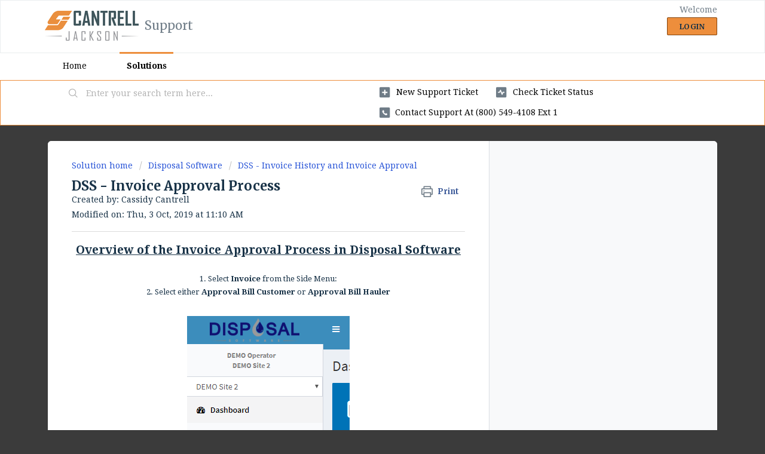

--- FILE ---
content_type: text/html; charset=utf-8
request_url: https://cantrelljackson.freshdesk.com/support/solutions/articles/43000478474-dss-invoice-approval-process
body_size: 8809
content:
<!DOCTYPE html>
       
        <!--[if lt IE 7]><html class="no-js ie6 dew-dsm-theme " lang="en" dir="ltr" data-date-format="non_us"><![endif]-->       
        <!--[if IE 7]><html class="no-js ie7 dew-dsm-theme " lang="en" dir="ltr" data-date-format="non_us"><![endif]-->       
        <!--[if IE 8]><html class="no-js ie8 dew-dsm-theme " lang="en" dir="ltr" data-date-format="non_us"><![endif]-->       
        <!--[if IE 9]><html class="no-js ie9 dew-dsm-theme " lang="en" dir="ltr" data-date-format="non_us"><![endif]-->       
        <!--[if IE 10]><html class="no-js ie10 dew-dsm-theme " lang="en" dir="ltr" data-date-format="non_us"><![endif]-->       
        <!--[if (gt IE 10)|!(IE)]><!--><html class="no-js  dew-dsm-theme " lang="en" dir="ltr" data-date-format="non_us"><!--<![endif]-->
	<head>
		
		<!-- Title for the page -->
<title> DSS - Invoice Approval Process : Support </title>

<!-- Meta information -->

      <meta charset="utf-8" />
      <meta http-equiv="X-UA-Compatible" content="IE=edge,chrome=1" />
      <meta name="description" content= "" />
      <meta name="author" content= "Cassidy Cantrell" />
       <meta property="og:title" content="DSS - Invoice Approval Process" />  <meta property="og:url" content="https://cantrelljackson.freshdesk.com/support/solutions/articles/43000478474-dss-invoice-approval-process" />  <meta property="og:description" content=" Overview of the Invoice Approval Process in Disposal Software     1. Select Invoice from the Side Menu:  2. Select either Approval Bill Customer or Approval Bill Hauler        This will direct you to the Invoice Approval page where you can view a..." />  <meta property="og:image" content="https://s3.amazonaws.com/cdn.freshdesk.com/data/helpdesk/attachments/production/43006876133/logo/kU5VQUz1ze6iyiPfGsQtc4qEIU7YaqejlA.jpg?X-Amz-Algorithm=AWS4-HMAC-SHA256&amp;amp;X-Amz-Credential=AKIAS6FNSMY2XLZULJPI%2F20260112%2Fus-east-1%2Fs3%2Faws4_request&amp;amp;X-Amz-Date=20260112T150122Z&amp;amp;X-Amz-Expires=604800&amp;amp;X-Amz-SignedHeaders=host&amp;amp;X-Amz-Signature=b6d126c97a08ea730fa1d884d2fbb160eb08ba893c6a29b4ea12b35923df864d" />  <meta property="og:site_name" content="Support" />  <meta property="og:type" content="article" />  <meta property="article:author" content="Cassidy Cantrell" />  <meta name="twitter:title" content="DSS - Invoice Approval Process" />  <meta name="twitter:url" content="https://cantrelljackson.freshdesk.com/support/solutions/articles/43000478474-dss-invoice-approval-process" />  <meta name="twitter:description" content=" Overview of the Invoice Approval Process in Disposal Software     1. Select Invoice from the Side Menu:  2. Select either Approval Bill Customer or Approval Bill Hauler        This will direct you to the Invoice Approval page where you can view a..." />  <meta name="twitter:image" content="https://s3.amazonaws.com/cdn.freshdesk.com/data/helpdesk/attachments/production/43006876133/logo/kU5VQUz1ze6iyiPfGsQtc4qEIU7YaqejlA.jpg?X-Amz-Algorithm=AWS4-HMAC-SHA256&amp;amp;X-Amz-Credential=AKIAS6FNSMY2XLZULJPI%2F20260112%2Fus-east-1%2Fs3%2Faws4_request&amp;amp;X-Amz-Date=20260112T150122Z&amp;amp;X-Amz-Expires=604800&amp;amp;X-Amz-SignedHeaders=host&amp;amp;X-Amz-Signature=b6d126c97a08ea730fa1d884d2fbb160eb08ba893c6a29b4ea12b35923df864d" />  <meta name="twitter:card" content="summary" />  <meta name="keywords" content="Disposal Invoice Approval, dss invoice approval, dss approve invoices, disposal approve invoices, disposal software invoices, dss invoices" />  <link rel="canonical" href="https://cantrelljackson.freshdesk.com/support/solutions/articles/43000478474-dss-invoice-approval-process" /> 

<!-- Responsive setting -->
<link rel="apple-touch-icon" href="https://s3.amazonaws.com/cdn.freshdesk.com/data/helpdesk/attachments/production/43022249198/fav_icon/UNwteyNkGKsa1Zh6qDXFtfZgCgChAE-ypQ.png" />
        <link rel="apple-touch-icon" sizes="72x72" href="https://s3.amazonaws.com/cdn.freshdesk.com/data/helpdesk/attachments/production/43022249198/fav_icon/UNwteyNkGKsa1Zh6qDXFtfZgCgChAE-ypQ.png" />
        <link rel="apple-touch-icon" sizes="114x114" href="https://s3.amazonaws.com/cdn.freshdesk.com/data/helpdesk/attachments/production/43022249198/fav_icon/UNwteyNkGKsa1Zh6qDXFtfZgCgChAE-ypQ.png" />
        <link rel="apple-touch-icon" sizes="144x144" href="https://s3.amazonaws.com/cdn.freshdesk.com/data/helpdesk/attachments/production/43022249198/fav_icon/UNwteyNkGKsa1Zh6qDXFtfZgCgChAE-ypQ.png" />
        <meta name="viewport" content="width=device-width, initial-scale=1.0, maximum-scale=5.0, user-scalable=yes" /> 
		
		<!-- Adding meta tag for CSRF token -->
		<meta name="csrf-param" content="authenticity_token" />
<meta name="csrf-token" content="C6TskdQMVCOxLXPXG6uHTWzH0/+q9YC9bfMBky+m2BFvfsw5dC6eU576XSlix3GF+W9yFzaWyyVxRQes1F4mvA==" />
		<!-- End meta tag for CSRF token -->
		
		<!-- Fav icon for portal -->
		<link rel='shortcut icon' href='https://s3.amazonaws.com/cdn.freshdesk.com/data/helpdesk/attachments/production/43022249198/fav_icon/UNwteyNkGKsa1Zh6qDXFtfZgCgChAE-ypQ.png' />

		<!-- Base stylesheet -->
 
		<link rel="stylesheet" media="print" href="https://assets4.freshdesk.com/assets/cdn/portal_print-6e04b27f27ab27faab81f917d275d593fa892ce13150854024baaf983b3f4326.css" />
	  		<link rel="stylesheet" media="screen" href="https://assets7.freshdesk.com/assets/cdn/falcon_portal_utils-a58414d6bc8bc6ca4d78f5b3f76522e4970de435e68a5a2fedcda0db58f21600.css" />	

		
		<!-- Theme stylesheet -->

		<link href="/support/theme.css?v=4&amp;d=1663228393" media="screen" rel="stylesheet" type="text/css">

		<!-- Google font url if present -->
		<link href='https://fonts.googleapis.com/css?family=Droid+Serif:regular,italic,700,700italic|Merriweather:regular,700,900' rel='stylesheet' type='text/css' nonce='ultT8aK89H5rWhEN0fD+qw=='>

		<!-- Including default portal based script framework at the top -->
		<script src="https://assets6.freshdesk.com/assets/cdn/portal_head_v2-d07ff5985065d4b2f2826fdbbaef7df41eb75e17b915635bf0413a6bc12fd7b7.js"></script>
		<!-- Including syntexhighlighter for portal -->
		<script src="https://assets1.freshdesk.com/assets/cdn/prism-841b9ba9ca7f9e1bc3cdfdd4583524f65913717a3ab77714a45dd2921531a402.js"></script>

		    <!-- Google tag (gtag.js) -->
	<script async src='https://www.googletagmanager.com/gtag/js?id=UA-98290-19' nonce="ultT8aK89H5rWhEN0fD+qw=="></script>
	<script nonce="ultT8aK89H5rWhEN0fD+qw==">
	  window.dataLayer = window.dataLayer || [];
	  function gtag(){dataLayer.push(arguments);}
	  gtag('js', new Date());
	  gtag('config', 'UA-98290-19');
	</script>


		<!-- Access portal settings information via javascript -->
		 <script type="text/javascript">     var portal = {"language":"en","name":"Support","contact_info":"","current_page_name":"article_view","current_tab":"solutions","vault_service":{"url":"https://vault-service.freshworks.com/data","max_try":2,"product_name":"fd"},"current_account_id":978677,"preferences":{"bg_color":"#3b3b3b","header_color":"#ffffff","help_center_color":"#ffffff","footer_color":"#ed8e3c","tab_color":"#ffffff","tab_hover_color":"#ed8e3c","btn_background":"#f3f5f7","btn_primary_background":"#ed8e3c","baseFont":"Droid Serif","textColor":"#183247","headingsFont":"Merriweather","headingsColor":"#183247","linkColor":"#000000","linkColorHover":"#ed8e3c","inputFocusRingColor":"#ed8e3c","nonResponsive":false,"personalized_articles":true},"image_placeholders":{"spacer":"https://assets6.freshdesk.com/assets/misc/spacer.gif","profile_thumb":"https://assets2.freshdesk.com/assets/misc/profile_blank_thumb-4a7b26415585aebbd79863bd5497100b1ea52bab8df8db7a1aecae4da879fd96.jpg","profile_medium":"https://assets7.freshdesk.com/assets/misc/profile_blank_medium-1dfbfbae68bb67de0258044a99f62e94144f1cc34efeea73e3fb85fe51bc1a2c.jpg"},"falcon_portal_theme":true,"current_object_id":43000478474};     var attachment_size = 20;     var blocked_extensions = "";     var allowed_extensions = "";     var store = { 
        ticket: {},
        portalLaunchParty: {} };    store.portalLaunchParty.ticketFragmentsEnabled = false;    store.pod = "us-east-1";    store.region = "US"; </script> 


			
	</head>
	<body>
            	
		
		
		
	<header class="banner">
		<div class="banner-wrapper page">
			<div class="banner-title">
				<a href="https://cantrelljackson.com"class='portal-logo'><span class="portal-img"><i></i>
                    <img src='https://s3.amazonaws.com/cdn.freshdesk.com/data/helpdesk/attachments/production/43006876133/logo/kU5VQUz1ze6iyiPfGsQtc4qEIU7YaqejlA.jpg' alt="Logo"
                        onerror="default_image_error(this)" data-type="logo" />
                 </span></a>
				<h1 class="ellipsis heading">Support</h1>
			</div>
			<nav class="banner-nav">
				 <div class="welcome">Welcome <b></b> </div>  <b><a href="/support/login"><b>Login</b></a></b>
			</nav>
		</div>
	</header>
	<nav class="page-tabs">
		<div class="page no-padding no-header-tabs">
			
				<a data-toggle-dom="#header-tabs" href="#" data-animated="true" class="mobile-icon-nav-menu show-in-mobile"></a>
				<div class="nav-link" id="header-tabs">
					
						
							<a href="/support/home" class="">Home</a>
						
					
						
							<a href="/support/solutions" class="active">Solutions</a>
						
					
				</div>
			
		</div>
	</nav>

<!-- Search and page links for the page -->

	<section class="help-center-sc rounded-6">
		<div class="page no-padding">
		<div class="hc-search">
			<div class="hc-search-c">
				<form class="hc-search-form print--remove" autocomplete="off" action="/support/search/solutions" id="hc-search-form" data-csrf-ignore="true">
	<div class="hc-search-input">
	<label for="support-search-input" class="hide">Enter your search term here...</label>
		<input placeholder="Enter your search term here..." type="text"
			name="term" class="special" value=""
            rel="page-search" data-max-matches="10" id="support-search-input">
	</div>
	<div class="hc-search-button">
		<button class="btn btn-primary" aria-label="Search" type="submit" autocomplete="off">
			<i class="mobile-icon-search hide-tablet"></i>
			<span class="hide-in-mobile">
				Search
			</span>
		</button>
	</div>
</form>
			</div>
		</div>
		<div class="hc-nav  nav-with-contact ">
			 <nav>   <div>
              <a href="/support/tickets/new" class="mobile-icon-nav-newticket new-ticket ellipsis" title="New support ticket">
                <span> New support ticket </span>
              </a>
            </div>   <div>
              <a href="/support/tickets" class="mobile-icon-nav-status check-status ellipsis" title="Check ticket status">
                <span>Check ticket status</span>
              </a>
            </div>   <div> <a href="tel:Contact Support at (800) 549-4108 ext 1" class="mobile-icon-nav-contact contact-info ellipsis">
            <span dir='ltr'>Contact Support at (800) 549-4108 ext 1</span>
           </a> </div>  </nav>
		</div>
		</div>
	</section>



<div class="page">
	
	
	<!-- Search and page links for the page -->
	

	<!-- Notification Messages -->
	 <div class="alert alert-with-close notice hide" id="noticeajax"></div> 

	
	<div class="c-wrapper">		
		<section class="main content rounded-6 min-height-on-desktop fc-article-show" id="article-show-43000478474">
	<div class="breadcrumb">
		<a href="/support/solutions"> Solution home </a>
		<a href="/support/solutions/43000210041">Disposal Software</a>
		<a href="/support/solutions/folders/43000542525">DSS - Invoice History and Invoice Approval</a>
	</div>
	<b class="page-stamp page-stamp-article">
		<b class="icon-page-article"></b>
	</b>

	<h2 class="heading">DSS - Invoice Approval Process
	 	<a href="#"
            class="solution-print--icon print--remove"
 			title="Print this Article"
 			arial-role="link"
 			arial-label="Print this Article"
			id="print-article"
 		>
			<span class="icon-print"></span>
			<span class="text-print">Print</span>
 		</a>
	</h2>
	
	<div> Created by: Cassidy Cantrell </div> 
	
	<p>Modified on: Thu, 3 Oct, 2019 at 11:10 AM</p>
	<hr />
	

	<article class="article-body" id="article-body" rel="image-enlarge">
		<h2 style="text-align: center;"><u><strong>Overview of the Invoice Approval Process in Disposal Software</strong></u></h2><p><br></p><p style="text-align: center;">1. Select<strong> Invoice </strong>from the Side Menu:</p><p style="text-align: center;">2. Select either <strong>Approval Bill Customer</strong> or <strong>Approval Bill Hauler</strong></p><p style="text-align: center;"><br></p><p style="text-align: center;"><img src="https://s3.amazonaws.com/cdn.freshdesk.com/data/helpdesk/attachments/production/43075117214/original/RXrK4bkmP5TJrJFHd9J3u0aL-YYoka1dGg.png?1570118940" style="width: auto;" class="fr-fic fr-dib" data-attachment="[object Object]" data-id="43075117214"></p><hr><p style="text-align: center;">This will direct you to the Invoice Approval page where you can view all the tickets waiting for approval to be invoiced. </p><p style="text-align: center;">3. We recommend sorting your tickets using the<strong> filters</strong> at the top of the screen to only show the tickets you are wanting to approve.<br>4. After selecting the desired filters, select<strong> Filter</strong>:</p><p style="text-align: center;"><br></p><p style="text-align: center;"><br></p><p style="text-align: center;"><img class="fr-dib" src="https://s3.amazonaws.com/cdn.freshdesk.com/data/helpdesk/attachments/production/43023984607/original/h5XwCCTmJfWQuqZo-CxhKz3GhQP8ThApiA?1549060675" data-filelink="https://s3.amazonaws.com/cdn.freshdesk.com/data/helpdesk/attachments/production/43023984607/original/h5XwCCTmJfWQuqZo-CxhKz3GhQP8ThApiA?1549060675" data-fileid="43023984607" data-uniquekey="1549060499084" style="width: 1408px; height: 587.907px;"></p><hr><p style="text-align: center;">Next, you want to check your tickets for accurate ticket info as well as accurate billing info.</p><p style="text-align: center;">5. Check your<strong> Bill To</strong> and<strong> Bill Items</strong> to verify that they are set to the correct items for that ticket. </p><p style="text-align: center;">6. You can view the scanned ticket alongside the data entry form by clicking the blue<strong> Ticket </strong>button. Here, you can make any necessary changes to the ticket info. You can also add <strong>comments</strong>, <strong>view the PDF scan</strong>, and<strong> Request Void</strong> of the ticket. </p><p style="text-align: center;">7. Once you have verified that all ticket and billing information is correct, click the <strong>check box</strong> on the far left of the ticket which will approve the ticket and move it to the<strong> Approved Tickets</strong> tab, as well as being part of the correct invoice in the <strong>Invoice Review</strong> tab.</p><p style="text-align: center;"><br></p><p style="text-align: center;"><br></p><p style="text-align: center;"><img class="fr-dib" src="https://s3.amazonaws.com/cdn.freshdesk.com/data/helpdesk/attachments/production/43023985042/original/uH4FIuJXvQ_dBRno-Cj2vSvwyAg9RzmhKw?1549061006" data-filelink="https://s3.amazonaws.com/cdn.freshdesk.com/data/helpdesk/attachments/production/43023985042/original/uH4FIuJXvQ_dBRno-Cj2vSvwyAg9RzmhKw?1549061006" data-fileid="43023985042" data-uniquekey="1549060499084" style="width: 1424px; height: 436.593px;"></p><p style="text-align: center;"><br></p><p style="text-align: center;"><strong>Note: You can also filter the tickets for a specific Customer/Hauler, verify ticket and billing info for all tickets. then select the Approve All Tickets button at the top of the page to approve all tickets in the list. </strong></p><p style="text-align: center;"><br></p><p style="text-align: center;"><br></p><p style="text-align: center;"><br></p><div rel="clipboard_data"><p style="text-align: center;"><br></p><hr><p style="text-align: center;">Not a Customer? <a href="https://cantrelljackson.com/contact-us/" rel="noreferrer noopener" target="_blank">Click Here to Find Out More!</a></p><p style="text-align: center;">All information provided is for software products produced by <a href="https://cantrelljackson.com/" rel="noreferrer noopener" target="_blank">CantrellJackson.com</a></p></div>
	</article>

	<hr />	
		

		<div id="article-author">  <div class="user-pic-thumb image-lazy-load "> <div class="thumb avatar-text circle text-center bg-3"> C  </div> </div> <span class="muted">Cassidy is the author of this solution article.</span></div><p class="article-vote" id="voting-container" 
											data-user-id="" 
											data-article-id="43000478474"
											data-language="en">
										Did you find it helpful?<span data-href="/support/solutions/articles/43000478474/thumbs_up" class="vote-up a-link" id="article_thumbs_up" 
									data-remote="true" data-method="put" data-update="#voting-container" 
									data-user-id=""
									data-article-id="43000478474"
									data-language="en"
									data-update-with-message="Glad we could be helpful. Thanks for the feedback.">
								Yes</span><span class="vote-down-container"><span data-href="/support/solutions/articles/43000478474/thumbs_down" class="vote-down a-link" id="article_thumbs_down" 
									data-remote="true" data-method="put" data-update="#vote-feedback-form" 
									data-user-id=""
									data-article-id="43000478474"
									data-language="en"
									data-hide-dom="#voting-container" data-show-dom="#vote-feedback-container">
								No</span></span></p><a class="hide a-link" id="vote-feedback-form-link" data-hide-dom="#vote-feedback-form-link" data-show-dom="#vote-feedback-container">Send feedback</a><div id="vote-feedback-container"class="hide vote-feedback">	<div class="lead">Sorry we couldn't be helpful. Help us improve this article with your feedback.</div>	<div id="vote-feedback-form">		<div class="sloading loading-small loading-block"></div>	</div></div>
		
</section>
<section class="sidebar content rounded-6 fc-related-articles">
	<div id="related_articles"><div class="cs-g-c"><section class="article-list"><h3 class="list-lead">Related Articles</h3><ul rel="remote" 
			data-remote-url="/support/search/articles/43000478474/related_articles?container=related_articles&limit=10" 
			id="related-article-list"></ul></section></div></div>
</section>

<script nonce="ultT8aK89H5rWhEN0fD+qw==">
	['click', 'keypress'].forEach(function eventsCallback(event) {
		document.getElementById('print-article').addEventListener(event, function (e) {
			if (event === 'keypress' && e.key !== 'Enter') return;
			e.preventDefault();
			print();
		});
	});
</script>

	</div>
	

	

</div>

	<footer class="footer rounded-6">
		<nav class="footer-links page no-padding">
			
					
						<a href="/support/home" class="">Home</a>
					
						<a href="/support/solutions" class="active">Solutions</a>
					
			
			
			
		</nav>
	</footer>
	




			<script src="https://assets2.freshdesk.com/assets/cdn/portal_bottom-0fe88ce7f44d512c644a48fda3390ae66247caeea647e04d017015099f25db87.js"></script>

		<script src="https://assets4.freshdesk.com/assets/cdn/redactor-642f8cbfacb4c2762350a557838bbfaadec878d0d24e9a0d8dfe90b2533f0e5d.js"></script> 
		<script src="https://assets1.freshdesk.com/assets/cdn/lang/en-4a75f878b88f0e355c2d9c4c8856e16e0e8e74807c9787aaba7ef13f18c8d691.js"></script>
		<!-- for i18n-js translations -->
  		<script src="https://assets10.freshdesk.com/assets/cdn/i18n/portal/en-7dc3290616af9ea64cf8f4a01e81b2013d3f08333acedba4871235237937ee05.js"></script>
		<!-- Including default portal based script at the bottom -->
		<script nonce="ultT8aK89H5rWhEN0fD+qw==">
//<![CDATA[
	
	jQuery(document).ready(function() {
					
		// Setting the locale for moment js
		moment.lang('en');

		var validation_meassages = {"required":"This field is required.","remote":"Please fix this field.","email":"Please enter a valid email address.","url":"Please enter a valid URL.","date":"Please enter a valid date.","dateISO":"Please enter a valid date ( ISO ).","number":"Please enter a valid number.","digits":"Please enter only digits.","creditcard":"Please enter a valid credit card number.","equalTo":"Please enter the same value again.","two_decimal_place_warning":"Value cannot have more than 2 decimal digits","select2_minimum_limit":"Please type %{char_count} or more letters","select2_maximum_limit":"You can only select %{limit} %{container}","maxlength":"Please enter no more than {0} characters.","minlength":"Please enter at least {0} characters.","rangelength":"Please enter a value between {0} and {1} characters long.","range":"Please enter a value between {0} and {1}.","max":"Please enter a value less than or equal to {0}.","min":"Please enter a value greater than or equal to {0}.","select2_maximum_limit_jq":"You can only select {0} {1}","facebook_limit_exceed":"Your Facebook reply was over 8000 characters. You'll have to be more clever.","messenger_limit_exceeded":"Oops! You have exceeded Messenger Platform's character limit. Please modify your response.","not_equal_to":"This element should not be equal to","email_address_invalid":"One or more email addresses are invalid.","twitter_limit_exceed":"Oops! You have exceeded Twitter's character limit. You'll have to modify your response.","password_does_not_match":"The passwords don't match. Please try again.","valid_hours":"Please enter a valid hours.","reply_limit_exceed":"Your reply was over 2000 characters. You'll have to be more clever.","url_format":"Invalid URL format","url_without_slash":"Please enter a valid URL without '/'","link_back_url":"Please enter a valid linkback URL","requester_validation":"Please enter a valid requester details or <a href=\"#\" id=\"add_requester_btn_proxy\">add new requester.</a>","agent_validation":"Please enter valid agent details","email_or_phone":"Please enter a Email or Phone Number","upload_mb_limit":"Upload exceeds the available 15MB limit","invalid_image":"Invalid image format","atleast_one_role":"At least one role is required for the agent","invalid_time":"Invalid time.","remote_fail":"Remote validation failed","trim_spaces":"Auto trim of leading & trailing whitespace","hex_color_invalid":"Please enter a valid hex color value.","name_duplication":"The name already exists.","invalid_value":"Invalid value","invalid_regex":"Invalid Regular Expression","same_folder":"Cannot move to the same folder.","maxlength_255":"Please enter less than 255 characters","decimal_digit_valid":"Value cannot have more than 2 decimal digits","atleast_one_field":"Please fill at least {0} of these fields.","atleast_one_portal":"Select atleast one portal.","custom_header":"Please type custom header in the format -  header : value","same_password":"Should be same as Password","select2_no_match":"No matching %{container} found","integration_no_match":"no matching data...","time":"Please enter a valid time","valid_contact":"Please add a valid contact","field_invalid":"This field is invalid","select_atleast_one":"Select at least one option.","ember_method_name_reserved":"This name is reserved and cannot be used. Please choose a different name."}	

		jQuery.extend(jQuery.validator.messages, validation_meassages );


		jQuery(".call_duration").each(function () {
			var format,time;
			if (jQuery(this).data("time") === undefined) { return; }
			if(jQuery(this).hasClass('freshcaller')){ return; }
			time = jQuery(this).data("time");
			if (time>=3600) {
			 format = "hh:mm:ss";
			} else {
				format = "mm:ss";
			}
			jQuery(this).html(time.toTime(format));
		});
	});

	// Shortcuts variables
	var Shortcuts = {"global":{"help":"?","save":"mod+return","cancel":"esc","search":"/","status_dialog":"mod+alt+return","save_cuctomization":"mod+shift+s"},"app_nav":{"dashboard":"g d","tickets":"g t","social":"g e","solutions":"g s","forums":"g f","customers":"g c","reports":"g r","admin":"g a","ticket_new":"g n","compose_email":"g m"},"pagination":{"previous":"alt+left","next":"alt+right","alt_previous":"j","alt_next":"k"},"ticket_list":{"ticket_show":"return","select":"x","select_all":"shift+x","search_view":"v","show_description":"space","unwatch":"w","delete":"#","pickup":"@","spam":"!","close":"~","silent_close":"alt+shift+`","undo":"z","reply":"r","forward":"f","add_note":"n","scenario":"s"},"ticket_detail":{"toggle_watcher":"w","reply":"r","forward":"f","add_note":"n","close":"~","silent_close":"alt+shift+`","add_time":"m","spam":"!","delete":"#","show_activities_toggle":"}","properties":"p","expand":"]","undo":"z","select_watcher":"shift+w","go_to_next":["j","down"],"go_to_previous":["k","up"],"scenario":"s","pickup":"@","collaboration":"d"},"social_stream":{"search":"s","go_to_next":["j","down"],"go_to_previous":["k","up"],"open_stream":["space","return"],"close":"esc","reply":"r","retweet":"shift+r"},"portal_customizations":{"preview":"mod+shift+p"},"discussions":{"toggle_following":"w","add_follower":"shift+w","reply_topic":"r"}};
	
	// Date formats
	var DATE_FORMATS = {"non_us":{"moment_date_with_week":"ddd, D MMM, YYYY","datepicker":"d M, yy","datepicker_escaped":"d M yy","datepicker_full_date":"D, d M, yy","mediumDate":"d MMM, yyyy"},"us":{"moment_date_with_week":"ddd, MMM D, YYYY","datepicker":"M d, yy","datepicker_escaped":"M d yy","datepicker_full_date":"D, M d, yy","mediumDate":"MMM d, yyyy"}};

	var lang = { 
		loadingText: "Please Wait...",
		viewAllTickets: "View all tickets"
	};


//]]>
</script> 

		

		<img src='/support/solutions/articles/43000478474-dss-invoice-approval-process/hit' alt='Article views count' aria-hidden='true'/>
		<script type="text/javascript">
     		I18n.defaultLocale = "en";
     		I18n.locale = "en";
		</script>
			
    	


		<!-- Include dynamic input field script for signup and profile pages (Mint theme) -->

	</body>
</html>
